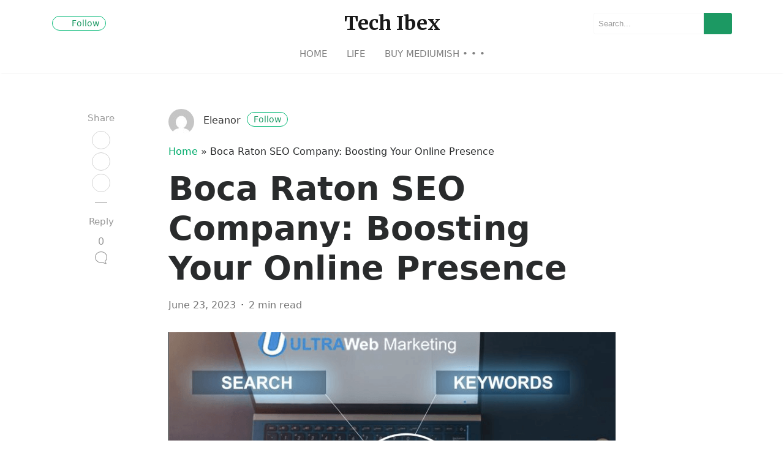

--- FILE ---
content_type: text/html; charset=UTF-8
request_url: https://techibex.com/boca-raton-seo-company-boosting-your-online-presence/
body_size: 18844
content:
<!DOCTYPE html>
<html lang="en-US">
<head>
    <meta charset="UTF-8">
    <meta name="viewport" content="width=device-width, initial-scale=1">
    <link rel="pingback" href="https://techibex.com/xmlrpc.php">

    <meta name='robots' content='index, follow, max-image-preview:large, max-snippet:-1, max-video-preview:-1' />

	<!-- This site is optimized with the Yoast SEO plugin v26.5 - https://yoast.com/wordpress/plugins/seo/ -->
	<title>Boca Raton SEO Company: Boosting Your Online Presence</title>
	<meta name="description" content="the benefits of hiring a Boca Raton SEO company and how they can help you optimize your website for search engines." />
	<link rel="canonical" href="https://techibex.com/boca-raton-seo-company-boosting-your-online-presence/" />
	<meta property="og:locale" content="en_US" />
	<meta property="og:type" content="article" />
	<meta property="og:title" content="Boca Raton SEO Company: Boosting Your Online Presence" />
	<meta property="og:description" content="the benefits of hiring a Boca Raton SEO company and how they can help you optimize your website for search engines." />
	<meta property="og:url" content="https://techibex.com/boca-raton-seo-company-boosting-your-online-presence/" />
	<meta property="og:site_name" content="Tech Ibex" />
	<meta property="article:published_time" content="2023-06-23T21:11:37+00:00" />
	<meta property="article:modified_time" content="2023-06-23T21:11:38+00:00" />
	<meta property="og:image" content="https://techibex.com/wp-content/uploads/2023/06/boca-raton-seo-company-1.png" />
	<meta property="og:image:width" content="770" />
	<meta property="og:image:height" content="398" />
	<meta property="og:image:type" content="image/png" />
	<meta name="author" content="Eleanor" />
	<meta name="twitter:card" content="summary_large_image" />
	<meta name="twitter:label1" content="Written by" />
	<meta name="twitter:data1" content="Eleanor" />
	<meta name="twitter:label2" content="Est. reading time" />
	<meta name="twitter:data2" content="4 minutes" />
	<script type="application/ld+json" class="yoast-schema-graph">{"@context":"https://schema.org","@graph":[{"@type":"WebPage","@id":"https://techibex.com/boca-raton-seo-company-boosting-your-online-presence/","url":"https://techibex.com/boca-raton-seo-company-boosting-your-online-presence/","name":"Boca Raton SEO Company: Boosting Your Online Presence","isPartOf":{"@id":"https://techibex.com/#website"},"primaryImageOfPage":{"@id":"https://techibex.com/boca-raton-seo-company-boosting-your-online-presence/#primaryimage"},"image":{"@id":"https://techibex.com/boca-raton-seo-company-boosting-your-online-presence/#primaryimage"},"thumbnailUrl":"https://techibex.com/wp-content/uploads/2023/06/boca-raton-seo-company-1.png","datePublished":"2023-06-23T21:11:37+00:00","dateModified":"2023-06-23T21:11:38+00:00","author":{"@id":"https://techibex.com/#/schema/person/cc7b6176f7b3fd0588e2e326b756b85d"},"description":"the benefits of hiring a Boca Raton SEO company and how they can help you optimize your website for search engines.","breadcrumb":{"@id":"https://techibex.com/boca-raton-seo-company-boosting-your-online-presence/#breadcrumb"},"inLanguage":"en-US","potentialAction":[{"@type":"ReadAction","target":["https://techibex.com/boca-raton-seo-company-boosting-your-online-presence/"]}]},{"@type":"ImageObject","inLanguage":"en-US","@id":"https://techibex.com/boca-raton-seo-company-boosting-your-online-presence/#primaryimage","url":"https://techibex.com/wp-content/uploads/2023/06/boca-raton-seo-company-1.png","contentUrl":"https://techibex.com/wp-content/uploads/2023/06/boca-raton-seo-company-1.png","width":770,"height":398,"caption":"boca raton seo company"},{"@type":"BreadcrumbList","@id":"https://techibex.com/boca-raton-seo-company-boosting-your-online-presence/#breadcrumb","itemListElement":[{"@type":"ListItem","position":1,"name":"Home","item":"https://techibex.com/"},{"@type":"ListItem","position":2,"name":"Boca Raton SEO Company: Boosting Your Online Presence"}]},{"@type":"WebSite","@id":"https://techibex.com/#website","url":"https://techibex.com/","name":"Tech Ibex","description":"","potentialAction":[{"@type":"SearchAction","target":{"@type":"EntryPoint","urlTemplate":"https://techibex.com/?s={search_term_string}"},"query-input":{"@type":"PropertyValueSpecification","valueRequired":true,"valueName":"search_term_string"}}],"inLanguage":"en-US"},{"@type":"Person","@id":"https://techibex.com/#/schema/person/cc7b6176f7b3fd0588e2e326b756b85d","name":"Eleanor","image":{"@type":"ImageObject","inLanguage":"en-US","@id":"https://techibex.com/#/schema/person/image/","url":"https://secure.gravatar.com/avatar/d90800e7e13459dc5357ace54658a0a380b5ac8ccd50ef57840b0681db22ce61?s=96&d=mm&r=g","contentUrl":"https://secure.gravatar.com/avatar/d90800e7e13459dc5357ace54658a0a380b5ac8ccd50ef57840b0681db22ce61?s=96&d=mm&r=g","caption":"Eleanor"},"url":"https://techibex.com/author/eleanor/"}]}</script>
	<!-- / Yoast SEO plugin. -->


<link rel='dns-prefetch' href='//fonts.googleapis.com' />
<link rel='dns-prefetch' href='//cdn.jsdelivr.net' />
<link href='https://fonts.googleapis.com' rel='preconnect' />
<link href='https://fonts.gstatic.com' crossorigin='anonymous' rel='preconnect' />
<link href='https://cdn.jsdelivr.net' crossorigin='anonymous' rel='preconnect' />
<link rel="alternate" type="application/rss+xml" title="Tech Ibex &raquo; Feed" href="https://techibex.com/feed/" />
<link rel="alternate" type="application/rss+xml" title="Tech Ibex &raquo; Comments Feed" href="https://techibex.com/comments/feed/" />
<link rel="alternate" type="application/rss+xml" title="Tech Ibex &raquo; Boca Raton SEO Company: Boosting Your Online Presence Comments Feed" href="https://techibex.com/boca-raton-seo-company-boosting-your-online-presence/feed/" />
<link rel="alternate" title="oEmbed (JSON)" type="application/json+oembed" href="https://techibex.com/wp-json/oembed/1.0/embed?url=https%3A%2F%2Ftechibex.com%2Fboca-raton-seo-company-boosting-your-online-presence%2F" />
<link rel="alternate" title="oEmbed (XML)" type="text/xml+oembed" href="https://techibex.com/wp-json/oembed/1.0/embed?url=https%3A%2F%2Ftechibex.com%2Fboca-raton-seo-company-boosting-your-online-presence%2F&#038;format=xml" />
<style id='wp-img-auto-sizes-contain-inline-css' type='text/css'>
img:is([sizes=auto i],[sizes^="auto," i]){contain-intrinsic-size:3000px 1500px}
/*# sourceURL=wp-img-auto-sizes-contain-inline-css */
</style>

<link rel="preload" as="style" href="https://fonts.googleapis.com/css2?family=PT+Sans:ital,wght@0,400;0,700;1,400;1,700&#038;family=Inter+Tight:ital,wght@0,400;0,700;1,400;1,700&#038;family=DM+Serif+Text:ital,wght@0,400;0,700;1,400;1,700&#038;family=Inter:ital,wght@0,400;0,700;1,400;1,700&#038;family=Merriweather:ital,wght@0,400;0,700;1,400;1,700&#038;display=swap&#038;subset=latin" media="all" crossorigin="anonymous" onload="this.onload=null;this.rel='stylesheet';"><noscript><link rel="stylesheet" href="https://fonts.googleapis.com/css2?family=PT+Sans:ital,wght@0,400;0,700;1,400;1,700&#038;family=Inter+Tight:ital,wght@0,400;0,700;1,400;1,700&#038;family=DM+Serif+Text:ital,wght@0,400;0,700;1,400;1,700&#038;family=Inter:ital,wght@0,400;0,700;1,400;1,700&#038;family=Merriweather:ital,wght@0,400;0,700;1,400;1,700&#038;display=swap&#038;subset=latin" media="all" crossorigin="anonymous"></noscript><style id='wp-emoji-styles-inline-css' type='text/css'>

	img.wp-smiley, img.emoji {
		display: inline !important;
		border: none !important;
		box-shadow: none !important;
		height: 1em !important;
		width: 1em !important;
		margin: 0 0.07em !important;
		vertical-align: -0.1em !important;
		background: none !important;
		padding: 0 !important;
	}
/*# sourceURL=wp-emoji-styles-inline-css */
</style>
<link rel='stylesheet' id='wp-block-library-css' href='https://techibex.com/wp-includes/css/dist/block-library/style.min.css?ver=6.9' type='text/css' media='all' />
<style id='wp-block-heading-inline-css' type='text/css'>
h1:where(.wp-block-heading).has-background,h2:where(.wp-block-heading).has-background,h3:where(.wp-block-heading).has-background,h4:where(.wp-block-heading).has-background,h5:where(.wp-block-heading).has-background,h6:where(.wp-block-heading).has-background{padding:1.25em 2.375em}h1.has-text-align-left[style*=writing-mode]:where([style*=vertical-lr]),h1.has-text-align-right[style*=writing-mode]:where([style*=vertical-rl]),h2.has-text-align-left[style*=writing-mode]:where([style*=vertical-lr]),h2.has-text-align-right[style*=writing-mode]:where([style*=vertical-rl]),h3.has-text-align-left[style*=writing-mode]:where([style*=vertical-lr]),h3.has-text-align-right[style*=writing-mode]:where([style*=vertical-rl]),h4.has-text-align-left[style*=writing-mode]:where([style*=vertical-lr]),h4.has-text-align-right[style*=writing-mode]:where([style*=vertical-rl]),h5.has-text-align-left[style*=writing-mode]:where([style*=vertical-lr]),h5.has-text-align-right[style*=writing-mode]:where([style*=vertical-rl]),h6.has-text-align-left[style*=writing-mode]:where([style*=vertical-lr]),h6.has-text-align-right[style*=writing-mode]:where([style*=vertical-rl]){rotate:180deg}
/*# sourceURL=https://techibex.com/wp-includes/blocks/heading/style.min.css */
</style>
<style id='wp-block-list-inline-css' type='text/css'>
ol,ul{box-sizing:border-box}:root :where(.wp-block-list.has-background){padding:1.25em 2.375em}
/*# sourceURL=https://techibex.com/wp-includes/blocks/list/style.min.css */
</style>
<style id='wp-block-paragraph-inline-css' type='text/css'>
.is-small-text{font-size:.875em}.is-regular-text{font-size:1em}.is-large-text{font-size:2.25em}.is-larger-text{font-size:3em}.has-drop-cap:not(:focus):first-letter{float:left;font-size:8.4em;font-style:normal;font-weight:100;line-height:.68;margin:.05em .1em 0 0;text-transform:uppercase}body.rtl .has-drop-cap:not(:focus):first-letter{float:none;margin-left:.1em}p.has-drop-cap.has-background{overflow:hidden}:root :where(p.has-background){padding:1.25em 2.375em}:where(p.has-text-color:not(.has-link-color)) a{color:inherit}p.has-text-align-left[style*="writing-mode:vertical-lr"],p.has-text-align-right[style*="writing-mode:vertical-rl"]{rotate:180deg}
/*# sourceURL=https://techibex.com/wp-includes/blocks/paragraph/style.min.css */
</style>
<style id='global-styles-inline-css' type='text/css'>
:root{--wp--preset--aspect-ratio--square: 1;--wp--preset--aspect-ratio--4-3: 4/3;--wp--preset--aspect-ratio--3-4: 3/4;--wp--preset--aspect-ratio--3-2: 3/2;--wp--preset--aspect-ratio--2-3: 2/3;--wp--preset--aspect-ratio--16-9: 16/9;--wp--preset--aspect-ratio--9-16: 9/16;--wp--preset--color--black: #000000;--wp--preset--color--cyan-bluish-gray: #abb8c3;--wp--preset--color--white: #ffffff;--wp--preset--color--pale-pink: #f78da7;--wp--preset--color--vivid-red: #cf2e2e;--wp--preset--color--luminous-vivid-orange: #ff6900;--wp--preset--color--luminous-vivid-amber: #fcb900;--wp--preset--color--light-green-cyan: #7bdcb5;--wp--preset--color--vivid-green-cyan: #00d084;--wp--preset--color--pale-cyan-blue: #8ed1fc;--wp--preset--color--vivid-cyan-blue: #0693e3;--wp--preset--color--vivid-purple: #9b51e0;--wp--preset--gradient--vivid-cyan-blue-to-vivid-purple: linear-gradient(135deg,rgb(6,147,227) 0%,rgb(155,81,224) 100%);--wp--preset--gradient--light-green-cyan-to-vivid-green-cyan: linear-gradient(135deg,rgb(122,220,180) 0%,rgb(0,208,130) 100%);--wp--preset--gradient--luminous-vivid-amber-to-luminous-vivid-orange: linear-gradient(135deg,rgb(252,185,0) 0%,rgb(255,105,0) 100%);--wp--preset--gradient--luminous-vivid-orange-to-vivid-red: linear-gradient(135deg,rgb(255,105,0) 0%,rgb(207,46,46) 100%);--wp--preset--gradient--very-light-gray-to-cyan-bluish-gray: linear-gradient(135deg,rgb(238,238,238) 0%,rgb(169,184,195) 100%);--wp--preset--gradient--cool-to-warm-spectrum: linear-gradient(135deg,rgb(74,234,220) 0%,rgb(151,120,209) 20%,rgb(207,42,186) 40%,rgb(238,44,130) 60%,rgb(251,105,98) 80%,rgb(254,248,76) 100%);--wp--preset--gradient--blush-light-purple: linear-gradient(135deg,rgb(255,206,236) 0%,rgb(152,150,240) 100%);--wp--preset--gradient--blush-bordeaux: linear-gradient(135deg,rgb(254,205,165) 0%,rgb(254,45,45) 50%,rgb(107,0,62) 100%);--wp--preset--gradient--luminous-dusk: linear-gradient(135deg,rgb(255,203,112) 0%,rgb(199,81,192) 50%,rgb(65,88,208) 100%);--wp--preset--gradient--pale-ocean: linear-gradient(135deg,rgb(255,245,203) 0%,rgb(182,227,212) 50%,rgb(51,167,181) 100%);--wp--preset--gradient--electric-grass: linear-gradient(135deg,rgb(202,248,128) 0%,rgb(113,206,126) 100%);--wp--preset--gradient--midnight: linear-gradient(135deg,rgb(2,3,129) 0%,rgb(40,116,252) 100%);--wp--preset--font-size--small: 13px;--wp--preset--font-size--medium: 20px;--wp--preset--font-size--large: 36px;--wp--preset--font-size--x-large: 42px;--wp--preset--spacing--20: 0.44rem;--wp--preset--spacing--30: 0.67rem;--wp--preset--spacing--40: 1rem;--wp--preset--spacing--50: 1.5rem;--wp--preset--spacing--60: 2.25rem;--wp--preset--spacing--70: 3.38rem;--wp--preset--spacing--80: 5.06rem;--wp--preset--shadow--natural: 6px 6px 9px rgba(0, 0, 0, 0.2);--wp--preset--shadow--deep: 12px 12px 50px rgba(0, 0, 0, 0.4);--wp--preset--shadow--sharp: 6px 6px 0px rgba(0, 0, 0, 0.2);--wp--preset--shadow--outlined: 6px 6px 0px -3px rgb(255, 255, 255), 6px 6px rgb(0, 0, 0);--wp--preset--shadow--crisp: 6px 6px 0px rgb(0, 0, 0);}:where(.is-layout-flex){gap: 0.5em;}:where(.is-layout-grid){gap: 0.5em;}body .is-layout-flex{display: flex;}.is-layout-flex{flex-wrap: wrap;align-items: center;}.is-layout-flex > :is(*, div){margin: 0;}body .is-layout-grid{display: grid;}.is-layout-grid > :is(*, div){margin: 0;}:where(.wp-block-columns.is-layout-flex){gap: 2em;}:where(.wp-block-columns.is-layout-grid){gap: 2em;}:where(.wp-block-post-template.is-layout-flex){gap: 1.25em;}:where(.wp-block-post-template.is-layout-grid){gap: 1.25em;}.has-black-color{color: var(--wp--preset--color--black) !important;}.has-cyan-bluish-gray-color{color: var(--wp--preset--color--cyan-bluish-gray) !important;}.has-white-color{color: var(--wp--preset--color--white) !important;}.has-pale-pink-color{color: var(--wp--preset--color--pale-pink) !important;}.has-vivid-red-color{color: var(--wp--preset--color--vivid-red) !important;}.has-luminous-vivid-orange-color{color: var(--wp--preset--color--luminous-vivid-orange) !important;}.has-luminous-vivid-amber-color{color: var(--wp--preset--color--luminous-vivid-amber) !important;}.has-light-green-cyan-color{color: var(--wp--preset--color--light-green-cyan) !important;}.has-vivid-green-cyan-color{color: var(--wp--preset--color--vivid-green-cyan) !important;}.has-pale-cyan-blue-color{color: var(--wp--preset--color--pale-cyan-blue) !important;}.has-vivid-cyan-blue-color{color: var(--wp--preset--color--vivid-cyan-blue) !important;}.has-vivid-purple-color{color: var(--wp--preset--color--vivid-purple) !important;}.has-black-background-color{background-color: var(--wp--preset--color--black) !important;}.has-cyan-bluish-gray-background-color{background-color: var(--wp--preset--color--cyan-bluish-gray) !important;}.has-white-background-color{background-color: var(--wp--preset--color--white) !important;}.has-pale-pink-background-color{background-color: var(--wp--preset--color--pale-pink) !important;}.has-vivid-red-background-color{background-color: var(--wp--preset--color--vivid-red) !important;}.has-luminous-vivid-orange-background-color{background-color: var(--wp--preset--color--luminous-vivid-orange) !important;}.has-luminous-vivid-amber-background-color{background-color: var(--wp--preset--color--luminous-vivid-amber) !important;}.has-light-green-cyan-background-color{background-color: var(--wp--preset--color--light-green-cyan) !important;}.has-vivid-green-cyan-background-color{background-color: var(--wp--preset--color--vivid-green-cyan) !important;}.has-pale-cyan-blue-background-color{background-color: var(--wp--preset--color--pale-cyan-blue) !important;}.has-vivid-cyan-blue-background-color{background-color: var(--wp--preset--color--vivid-cyan-blue) !important;}.has-vivid-purple-background-color{background-color: var(--wp--preset--color--vivid-purple) !important;}.has-black-border-color{border-color: var(--wp--preset--color--black) !important;}.has-cyan-bluish-gray-border-color{border-color: var(--wp--preset--color--cyan-bluish-gray) !important;}.has-white-border-color{border-color: var(--wp--preset--color--white) !important;}.has-pale-pink-border-color{border-color: var(--wp--preset--color--pale-pink) !important;}.has-vivid-red-border-color{border-color: var(--wp--preset--color--vivid-red) !important;}.has-luminous-vivid-orange-border-color{border-color: var(--wp--preset--color--luminous-vivid-orange) !important;}.has-luminous-vivid-amber-border-color{border-color: var(--wp--preset--color--luminous-vivid-amber) !important;}.has-light-green-cyan-border-color{border-color: var(--wp--preset--color--light-green-cyan) !important;}.has-vivid-green-cyan-border-color{border-color: var(--wp--preset--color--vivid-green-cyan) !important;}.has-pale-cyan-blue-border-color{border-color: var(--wp--preset--color--pale-cyan-blue) !important;}.has-vivid-cyan-blue-border-color{border-color: var(--wp--preset--color--vivid-cyan-blue) !important;}.has-vivid-purple-border-color{border-color: var(--wp--preset--color--vivid-purple) !important;}.has-vivid-cyan-blue-to-vivid-purple-gradient-background{background: var(--wp--preset--gradient--vivid-cyan-blue-to-vivid-purple) !important;}.has-light-green-cyan-to-vivid-green-cyan-gradient-background{background: var(--wp--preset--gradient--light-green-cyan-to-vivid-green-cyan) !important;}.has-luminous-vivid-amber-to-luminous-vivid-orange-gradient-background{background: var(--wp--preset--gradient--luminous-vivid-amber-to-luminous-vivid-orange) !important;}.has-luminous-vivid-orange-to-vivid-red-gradient-background{background: var(--wp--preset--gradient--luminous-vivid-orange-to-vivid-red) !important;}.has-very-light-gray-to-cyan-bluish-gray-gradient-background{background: var(--wp--preset--gradient--very-light-gray-to-cyan-bluish-gray) !important;}.has-cool-to-warm-spectrum-gradient-background{background: var(--wp--preset--gradient--cool-to-warm-spectrum) !important;}.has-blush-light-purple-gradient-background{background: var(--wp--preset--gradient--blush-light-purple) !important;}.has-blush-bordeaux-gradient-background{background: var(--wp--preset--gradient--blush-bordeaux) !important;}.has-luminous-dusk-gradient-background{background: var(--wp--preset--gradient--luminous-dusk) !important;}.has-pale-ocean-gradient-background{background: var(--wp--preset--gradient--pale-ocean) !important;}.has-electric-grass-gradient-background{background: var(--wp--preset--gradient--electric-grass) !important;}.has-midnight-gradient-background{background: var(--wp--preset--gradient--midnight) !important;}.has-small-font-size{font-size: var(--wp--preset--font-size--small) !important;}.has-medium-font-size{font-size: var(--wp--preset--font-size--medium) !important;}.has-large-font-size{font-size: var(--wp--preset--font-size--large) !important;}.has-x-large-font-size{font-size: var(--wp--preset--font-size--x-large) !important;}
/*# sourceURL=global-styles-inline-css */
</style>

<style id='classic-theme-styles-inline-css' type='text/css'>
/*! This file is auto-generated */
.wp-block-button__link{color:#fff;background-color:#32373c;border-radius:9999px;box-shadow:none;text-decoration:none;padding:calc(.667em + 2px) calc(1.333em + 2px);font-size:1.125em}.wp-block-file__button{background:#32373c;color:#fff;text-decoration:none}
/*# sourceURL=/wp-includes/css/classic-themes.min.css */
</style>
<link rel='stylesheet' id='bootstrap4-css' href='https://techibex.com/wp-content/themes/mediumish/assets/css/bootstrap.min.css' type='text/css' media='all' />
<link rel="preload" as="style" href="https://cdn.jsdelivr.net/npm/@fortawesome/fontawesome-free@7.1.0/css/all.min.css?ver=7.1.0" media="all" integrity="sha384-YgSbYtJcfPnMV/aJ0UdQk84ctht/ckX0MrfQwxOhw43RMBw2WSaDSMVh4gQwLdE4" crossorigin="anonymous" onload="this.onload=null;this.rel='stylesheet';"><noscript><link rel="stylesheet" href="https://cdn.jsdelivr.net/npm/@fortawesome/fontawesome-free@7.1.0/css/all.min.css?ver=7.1.0" media="all" integrity="sha384-YgSbYtJcfPnMV/aJ0UdQk84ctht/ckX0MrfQwxOhw43RMBw2WSaDSMVh4gQwLdE4" crossorigin="anonymous"></noscript><link rel='stylesheet' id='mediumish-style-css' href='https://techibex.com/wp-content/themes/mediumish/style.css?ver=1.0.71' type='text/css' media='all' />
<script type="text/javascript" src="https://techibex.com/wp-includes/js/jquery/jquery.min.js?ver=3.7.1" id="jquery-core-js"></script>
<script type="text/javascript" src="https://techibex.com/wp-includes/js/jquery/jquery-migrate.min.js?ver=3.4.1" id="jquery-migrate-js"></script>
<link rel="https://api.w.org/" href="https://techibex.com/wp-json/" /><link rel="alternate" title="JSON" type="application/json" href="https://techibex.com/wp-json/wp/v2/posts/713" /><link rel="EditURI" type="application/rsd+xml" title="RSD" href="https://techibex.com/xmlrpc.php?rsd" />
<meta name="generator" content="WordPress 6.9" />
<link rel='shortlink' href='https://techibex.com/?p=713' />
</head>

<body class="wp-singular post-template-default single single-post postid-713 single-format-standard wp-embed-responsive wp-theme-mediumish">

    
        <style>
        .prevnextlinks {
            display: none;
        }

            </style>


    <header class="navbar-light bg-white fixed-top mediumnavigation">

        <div class="container">

            <!-- Begin Logo -->
            <div class="row justify-content-center align-items-center brandrow">

                <div class="col-lg-4 col-md-4 col-xs-12 hidden-xs-down customarea">

                                            <a class="btn follow" href="https://x.com/" target="_blank"><i class="fab fa-x-twitter"></i> Follow</a>
                    

                                                <a target="_blank" href="https://www.youtube.com/"> <i class="fab fa-youtube social"></i></a>
                                                <a target="_blank" href="https://facebook.com/"> <i class="fab fa-facebook social"></i></a>
                                                <a target="_blank" href="https://instagram.com"> <i class="fab fa-instagram social"></i></a>
                    
                </div>

                <div class="col-lg-4 col-md-4  col-xs-12 text-center logoarea">
                                            <a class="navbar-brand" href="https://techibex.com/">Tech Ibex</a>
                                    </div>

                <div class="col-lg-4 col-md-4 mr-auto col-xs-12 text-right searcharea">
                                            
<form role="search" method="get" class="search-form" action="https://techibex.com/">
<input type="hidden" name="post_type" value="post">
<input type="search" class="search-field"
placeholder="Search..."
value="" name="s"
title="Search for:" />
<button type="submit" class="search-submit">
<i class="fa fa-search"></i>
</button>
</form>                                    </div>

            </div>
            <!-- End Logo -->

            <div class="navarea">

                <nav class="navbar navbar-toggleable-sm">
                    <button class="navbar-toggler collapsed navbar-toggler-right" type="button" data-toggle="collapse" data-target="#bs4navbar" aria-controls="bs4navbar" aria-expanded="false" aria-label="Toggle navigation">
                    <span class="navbar-toggler-icon"></span>
                    <span class="navbar-close-icon">X</span>
                    </button>
                    <div id="bs4navbar" class="collapse navbar-collapse"><ul id="menu-top-menu" class="navbar-nav col-md-12 justify-content-center"><li id="menu-item-2506" class="menu-item menu-item-type-custom menu-item-object-custom menu-item-2506 nav-item"><a href="https://demo.wowthemes.net/mediumish/" class="nav-link">Home</a><li id="menu-item-2499" class="menu-item menu-item-type-taxonomy menu-item-object-category menu-item-2499 nav-item"><a href="https://techibex.com/life/" class="nav-link">life</a><li id="menu-item-2507" class="d-none d-xl-inline-block menu-item menu-item-type-custom menu-item-object-custom menu-item-2507 nav-item"><a target="_blank" href="https://wowthemes.net/themes/mediumish-wordpress/" class="nav-link">Buy Mediumish  •  •  •</a></ul></div>                </nav>

            </div>

        </div>

    </header>


    <!-- Begin site-content -->
    <div class="site-content">

<div class="container">
    <div class="row">
        <div class=" col-md-2">
            <div class="share">

                <div class="sidebarapplause">
                                    </div>

                                    <p class="sharecolour">
                        Share                    </p>
                    <ul class="shareitnow"><li>
        <a target="_blank" href="https://twitter.com/intent/tweet?text=Boca%20Raton%20SEO%20Company:%20Boosting%20Your%20Online%20Presence&amp;url=https%3A%2F%2Ftechibex.com%2Fboca-raton-seo-company-boosting-your-online-presence%2F">
        <i class="fab fa-twitter"></i>
        </a></li><li>
        <a target="_blank" href="https://www.facebook.com/sharer/sharer.php?u=https%3A%2F%2Ftechibex.com%2Fboca-raton-seo-company-boosting-your-online-presence%2F">
        <i class="fab fa-facebook"></i>
        </a></li><li>
        <a target="_blank" href="https://www.linkedin.com/shareArticle?mini=true&url=https%3A%2F%2Ftechibex.com%2Fboca-raton-seo-company-boosting-your-online-presence%2F&amp;title=Boca%20Raton%20SEO%20Company:%20Boosting%20Your%20Online%20Presence">
        <i class="fab fa-linkedin"></i>
        </a></li></ul>                

                                    <div class="sep"></div>
                    <div class="hidden-xs-down">

                        <p>
                            Reply                        </p>
                        <ul>
                            <li>
                                <a class="smoothscroll" href="#comments">0<br />
                                    <svg class="svgIcon-use" width="29" height="29" viewBox="0 0 29 29">
                                        <path d="M21.27 20.058c1.89-1.826 2.754-4.17 2.754-6.674C24.024 8.21 19.67 4 14.1 4 8.53 4 4 8.21 4 13.384c0 5.175 4.53 9.385 10.1 9.385 1.007 0 2-.14 2.95-.41.285.25.592.49.918.7 1.306.87 2.716 1.31 4.19 1.31.276-.01.494-.14.6-.36a.625.625 0 0 0-.052-.65c-.61-.84-1.042-1.71-1.282-2.58a5.417 5.417 0 0 1-.154-.75zm-3.85 1.324l-.083-.28-.388.12a9.72 9.72 0 0 1-2.85.424c-4.96 0-8.99-3.706-8.99-8.262 0-4.556 4.03-8.263 8.99-8.263 4.95 0 8.77 3.71 8.77 8.27 0 2.25-.75 4.35-2.5 5.92l-.24.21v.32c0 .07 0 .19.02.37.03.29.1.6.19.92.19.7.49 1.4.89 2.08-.93-.14-1.83-.49-2.67-1.06-.34-.22-.88-.48-1.16-.74z"></path>
                                    </svg>
                                </a>
                            </li>
                        </ul>
                    </div>
                            </div>
        </div>

                                    <div class="col-md-8 flex-first flex-md-unordered position-relative post-713 post type-post status-publish format-standard has-post-thumbnail hentry category-seo" id="post-713">
                    <div class="mainheading">

                                                    <!-- Begin Author box -->
                            <div class="post-top-meta hidden-md-down">
                                <div>
                                    <a href="https://techibex.com/author/eleanor/">
                                        <img alt='' src='https://secure.gravatar.com/avatar/d90800e7e13459dc5357ace54658a0a380b5ac8ccd50ef57840b0681db22ce61?s=42&#038;d=mm&#038;r=g' srcset='https://secure.gravatar.com/avatar/d90800e7e13459dc5357ace54658a0a380b5ac8ccd50ef57840b0681db22ce61?s=84&#038;d=mm&#038;r=g 2x' class='avatar avatar-42 photo imgavt' height='42' width='42' decoding='async'/>                                    </a>
                                </div>
                                <div class="col-md-10 col-xs-12">
                                    <a class="text-capitalize link-dark" href="https://techibex.com/author/eleanor/">
                                        Eleanor <span class="btn follow">Follow</span></a>
                                    <span class="author-description d-block"></span>
                                </div>
                            </div>
                        
                        
                        <p id="breadcrumbs"><span><span><a href="https://techibex.com/">Home</a></span> » <span class="breadcrumb_last" aria-current="page">Boca Raton SEO Company: Boosting Your Online Presence</span></span></p>
                        
                        <h1 class="posttitle">Boca Raton SEO Company: Boosting Your Online Presence</h1>
                        <p>
                                                            <span class="post-date"><time class="post-date">
                                        June 23, 2023                                    </time></span>
                            
                                                            <span class="dot"></span>
                                <span class="readingtime">2 min read</span>
                                                    </p>
                    </div>

                    <img width="770" height="398" src="https://techibex.com/wp-content/uploads/2023/06/boca-raton-seo-company-1.png" class="featured-image img-fluid wp-post-image" alt="boca raton seo company" decoding="async" fetchpriority="high" srcset="https://techibex.com/wp-content/uploads/2023/06/boca-raton-seo-company-1.png 770w, https://techibex.com/wp-content/uploads/2023/06/boca-raton-seo-company-1-300x155.png 300w, https://techibex.com/wp-content/uploads/2023/06/boca-raton-seo-company-1-768x397.png 768w, https://techibex.com/wp-content/uploads/2023/06/boca-raton-seo-company-1-696x360.png 696w" sizes="(max-width: 770px) 100vw, 770px" />                    <article class="article-post">
                                                
<p>Are you a business owner in Boca Raton, Florida, looking to expand your online presence and drive more traffic to your website? If so, you&#8217;re in the right place. In this article, we will explore the benefits of hiring a Boca Raton SEO company and how they can help you optimize your website for search engines. From increasing your visibility to attracting more potential customers, a professional SEO service can take your online business to new heights.</p>



<h2 class="wp-block-heading"><strong>2. Understanding Search Engine Optimization (SEO)</strong></h2>



<p>SEO involves various techniques and strategies that aim to improve your website&#8217;s visibility in search engine rankings. It encompasses both on-page and off-page optimization, ensuring that search engines can easily crawl and index your website while also considering factors such as keyword relevance, user experience, and backlinks.</p>



<h2 class="wp-block-heading"><strong>3. Why Hire a Boca Raton SEO Company?</strong></h2>



<p>While some business owners attempt to handle SEO themselves, it can be a complex and time-consuming process. Hiring a professional Boca Raton SEO company can save you valuable time and resources while ensuring that your website receives the attention it deserves. SEO experts have the knowledge and expertise to implement effective strategies that drive organic traffic and improve your online visibility.</p>



<h2 class="wp-block-heading"><strong>4. Services Offered by Boca Raton SEO Companies</strong></h2>



<p>Boca Raton SEO companies offer a wide range of services tailored to meet your specific business needs. These services typically include:</p>



<ul class="wp-block-list">
<li>Keyword research and analysis</li>



<li>On-page optimization</li>



<li>Off-page optimization</li>



<li>Local SEO</li>



<li>Tracking and analytics</li>



<li>Mobile optimization</li>



<li>Content marketing</li>
</ul>



<h2 class="wp-block-heading"><strong>5. Keyword Research: The Foundation of SEO</strong></h2>



<p>By identifying the most relevant and high-value keywords in your industry, Boca Raton SEO companies can optimize your website&#8217;s content to align with the search terms your potential customers are using. This helps improve your website&#8217;s visibility and drives targeted traffic to your business.</p>



<div style="clear:both; margin-top:0em; margin-bottom:1em;"><a href="https://techibex.com/learn-all-about-best-host-for-wordpress/" target="_blank" rel="dofollow" class="uac769bd914bd80cd9708e37350d3da76"><!-- INLINE RELATED POSTS 1/3 //--><style> .uac769bd914bd80cd9708e37350d3da76 { padding:0px; margin: 0; padding-top:1em!important; padding-bottom:1em!important; width:100%; display: block; font-weight:bold; background-color:#eaeaea; border:0!important; border-left:4px solid #34495E!important; text-decoration:none; } .uac769bd914bd80cd9708e37350d3da76:active, .uac769bd914bd80cd9708e37350d3da76:hover { opacity: 1; transition: opacity 250ms; webkit-transition: opacity 250ms; text-decoration:none; } .uac769bd914bd80cd9708e37350d3da76 { transition: background-color 250ms; webkit-transition: background-color 250ms; opacity: 1; transition: opacity 250ms; webkit-transition: opacity 250ms; } .uac769bd914bd80cd9708e37350d3da76 .ctaText { font-weight:bold; color:#464646; text-decoration:none; font-size: 16px; } .uac769bd914bd80cd9708e37350d3da76 .postTitle { color:#000000; text-decoration: underline!important; font-size: 16px; } .uac769bd914bd80cd9708e37350d3da76:hover .postTitle { text-decoration: underline!important; } </style><div style="padding-left:1em; padding-right:1em;"><span class="ctaText">READ ALSO</span>&nbsp; <span class="postTitle">Learn All About Best Host for WordPress</span></div></a></div><h2 class="wp-block-heading"><strong>6. On-Page Optimization: Enhancing Your Website&#8217;s Performance</strong></h2>



<p>This includes optimizing title tags, meta descriptions, headings, URL structures, and internal linking. By implementing on-page optimization techniques, Boca Raton SEO companies ensure that your website is well-structured, user-friendly, and easily accessible to search engines.</p>



<h2 class="wp-block-heading"><strong>7. Off-Page Optimization: Building Quality Backlinks</strong></h2>



<p>Off-page optimization focuses on building high-quality backlinks from reputable websites to improve your website&#8217;s authority and credibility. Boca Raton SEO companies employ various strategies such as guest blogging, social bookmarking, and influencer outreach to attract valuable backlinks.&nbsp;</p>



<h2 class="wp-block-heading"><strong>8. Local SEO: Targeting Customers in Boca Raton</strong></h2>



<p>For businesses operating in Boca Raton, local SEO is vital. Local SEO strategies help your business appear in local search results when potential customers search for products or services in the area. Boca Raton SEO companies can optimize your website for local keywords, create and manage your Google My Business profile, and implement other local SEO techniques to help you attract customers from your target location.</p>



<h2 class="wp-block-heading"><strong>9. Tracking and Analytics: Measuring Your Success</strong></h2>



<p>To gauge the effectiveness of your SEO efforts, it&#8217;s crucial to track and analyze relevant metrics. Boca Raton SEO companies use various tools to monitor your website&#8217;s performance, including traffic volume, keyword rankings, bounce rates, and conversion rate</p>



<h2 class="wp-block-heading"><strong>10. Mobile Optimization: Reaching Customers on the Go</strong></h2>



<p>With the increasing use of smartphones and mobile devices, optimizing your website for mobile users is essential. Boca Raton SEO companies ensure that your website is fully responsive and mobile-friendly, offering a seamless browsing experience for visitors accessing your site from their smartphones or tablets.</p>



<div style="clear:both; margin-top:0em; margin-bottom:1em;"><a href="https://techibex.com/website-hosting-cheapest-unveiling-the-best-budget-friendly-options/" target="_blank" rel="dofollow" class="ubdf16618e47e439b2af6e63a6b2c3223"><!-- INLINE RELATED POSTS 2/3 //--><style> .ubdf16618e47e439b2af6e63a6b2c3223 { padding:0px; margin: 0; padding-top:1em!important; padding-bottom:1em!important; width:100%; display: block; font-weight:bold; background-color:#eaeaea; border:0!important; border-left:4px solid #34495E!important; text-decoration:none; } .ubdf16618e47e439b2af6e63a6b2c3223:active, .ubdf16618e47e439b2af6e63a6b2c3223:hover { opacity: 1; transition: opacity 250ms; webkit-transition: opacity 250ms; text-decoration:none; } .ubdf16618e47e439b2af6e63a6b2c3223 { transition: background-color 250ms; webkit-transition: background-color 250ms; opacity: 1; transition: opacity 250ms; webkit-transition: opacity 250ms; } .ubdf16618e47e439b2af6e63a6b2c3223 .ctaText { font-weight:bold; color:#464646; text-decoration:none; font-size: 16px; } .ubdf16618e47e439b2af6e63a6b2c3223 .postTitle { color:#000000; text-decoration: underline!important; font-size: 16px; } .ubdf16618e47e439b2af6e63a6b2c3223:hover .postTitle { text-decoration: underline!important; } </style><div style="padding-left:1em; padding-right:1em;"><span class="ctaText">READ ALSO</span>&nbsp; <span class="postTitle">Website Hosting Cheapest: Unveiling the Best Budget-Friendly Options</span></div></a></div><h2 class="wp-block-heading"><strong>11. Content Marketing: Engaging Your Audience</strong></h2>



<p>Compelling and relevant content plays a significant role in SEO. Boca Raton SEO companies can help you develop a content marketing strategy that includes creating informative blog posts, engaging articles, and shareable infographics.&nbsp;</p>



<h2 class="wp-block-heading"><strong>12. Social Media Integration: Expanding Your Reach</strong></h2>



<p>Integrating social media into your SEO strategy can amplify your online presence. Boca Raton SEO companies can optimize your social media profiles, create shareable content, and implement social media marketing campaigns to increase brand awareness and drive more traffic to your website.</p>



<h2 class="wp-block-heading"><strong>13. SEO vs. Pay-Per-Click (PPC) Advertising: Choosing the Right Strategy</strong></h2>



<p>When it comes to online marketing, businesses often face the dilemma of choosing between SEO and pay-per-click (PPC) advertising. While PPC advertising can provide immediate results, it requires ongoing investment. On the other hand, SEO offers long-term benefits and organic growth.&nbsp;</p>



<h2 class="wp-block-heading"><strong>14. Choosing the Best Raton SEO Company</strong></h2>



<p>Selecting the right Raton SEO company is crucial for the success of your online marketing efforts. Consider factors such as experience, reputation, client testimonials, and pricing when making your decision. A reputable SEO company will work closely with you to understand your business goals and develop a customized strategy to achieve them. <a href="https://techibex.com/everything-you-need-to-know-about-seo-services-for-doctors/">Read more&#8230;</a></p>



<h2 class="wp-block-heading"><strong>15. Conclusion</strong></h2>



<p>Investing in the services of a Boca Raton SEO company can greatly benefit your business by increasing your online visibility, driving targeted traffic, and improving your search engine rankings. By implementing effective SEO strategies tailored to your specific needs, these professionals can help you stay ahead of the competition and achieve sustainable growth in the digital landscape.</p>



<div style="clear:both; margin-top:0em; margin-bottom:1em;"><a href="https://techibex.com/local-seo-services-pricing-how-much-should-you-pay-to-boost-your-online-presence/" target="_blank" rel="dofollow" class="ubb3b44a223b359b51ac3529e4968cb5d"><!-- INLINE RELATED POSTS 3/3 //--><style> .ubb3b44a223b359b51ac3529e4968cb5d { padding:0px; margin: 0; padding-top:1em!important; padding-bottom:1em!important; width:100%; display: block; font-weight:bold; background-color:#eaeaea; border:0!important; border-left:4px solid #34495E!important; text-decoration:none; } .ubb3b44a223b359b51ac3529e4968cb5d:active, .ubb3b44a223b359b51ac3529e4968cb5d:hover { opacity: 1; transition: opacity 250ms; webkit-transition: opacity 250ms; text-decoration:none; } .ubb3b44a223b359b51ac3529e4968cb5d { transition: background-color 250ms; webkit-transition: background-color 250ms; opacity: 1; transition: opacity 250ms; webkit-transition: opacity 250ms; } .ubb3b44a223b359b51ac3529e4968cb5d .ctaText { font-weight:bold; color:#464646; text-decoration:none; font-size: 16px; } .ubb3b44a223b359b51ac3529e4968cb5d .postTitle { color:#000000; text-decoration: underline!important; font-size: 16px; } .ubb3b44a223b359b51ac3529e4968cb5d:hover .postTitle { text-decoration: underline!important; } </style><div style="padding-left:1em; padding-right:1em;"><span class="ctaText">READ ALSO</span>&nbsp; <span class="postTitle">Local SEO Services Pricing: How Much Should You Pay to Boost Your Online Presence?</span></div></a></div><h2 class="wp-block-heading"><strong>FAQs</strong></h2>



<p>1. Can I do SEO myself, or should I hire a professional company? While it&#8217;s possible to learn and implement basic SEO techniques yourself, hiring a professional SEO company offers numerous benefits. SEO experts have in-depth knowledge and experience, ensuring that your SEO campaign is executed effectively and efficiently.</p>
                        <div class="clearfix mb-0"></div>
                                                <div class="clearfix mb-0"></div>
                    </article>

                                        <div class="clearfix"></div>

                                            <!-- Begin Author box -->
                        <div class="row post-top-meta hidden-lg-up">
                            <div class="col-md-2 col-xs-4">
                                <a href="https://techibex.com/author/eleanor/">
                                    <img alt='' src='https://secure.gravatar.com/avatar/d90800e7e13459dc5357ace54658a0a380b5ac8ccd50ef57840b0681db22ce61?s=72&#038;d=mm&#038;r=g' srcset='https://secure.gravatar.com/avatar/d90800e7e13459dc5357ace54658a0a380b5ac8ccd50ef57840b0681db22ce61?s=144&#038;d=mm&#038;r=g 2x' class='avatar avatar-72 photo imgavt' height='72' width='72' decoding='async'/>                                </a>
                            </div>
                            <div class="col-md-10 col-xs-8">
                                <a class="text-capitalize link-dark" href="https://techibex.com/author/eleanor/">
                                    Eleanor <span class="btn follow">Follow</span></a>
                                <span class="author-description d-block"></span>
                            </div>
                        </div>
                    
                    <div class="after-post-tags">
                                                    <ul class="post-categories">
	<li><a href="https://techibex.com/seo/" rel="category tag">SEO</a></li></ul>                                                                            <ul class="post-categories aretags">
                                                            </ul>
                                            </div>


                    <div class="row mb-5 prevnextlinks justify-content-center align-items-center">
                        <div class="col-md-6 col-xs-12 rightborder pl-0">
                            <div class="thepostlink">&laquo; <a href="https://techibex.com/free-minecraft-server-hosting-the-perfect-solution-for-gamers/" rel="prev">Free Minecraft Server Hosting: The Perfect Solution for Gamers</a></div>
                        </div>
                        <div class="col-md-6 col-xs-12 text-right pr-0">
                            <div class="thepostlink"><a href="https://techibex.com/learn-all-about-top-digital-marketing-agency-in-nyc/" rel="next">Learn All About Top Digital Marketing Agency in NYC</a> &raquo;</div>
                        </div>
                    </div>

                </div>

            
        


    </div>
</div>

<div class="hideshare"></div>

    <div class="graybg">
        <div class="container">
            <div class="row justify-content-center listrecent listrelated"><div class="col-md-4 mb-30">    <div class="card post ">
                    <a href="https://techibex.com/now-and-in-the-future-8-seo-essentials-to-master/">
                <img class="poststyle1-img" src="https://techibex.com/wp-content/uploads/2024/07/SEO-Marketing-768x510.jpg" alt="Now and in the Future: 8 SEO Essentials to Master" />
            </a>
        
        <div class="card-block d-flex flex-column">
            <h2 class="card-title">
                <a href="https://techibex.com/now-and-in-the-future-8-seo-essentials-to-master/">Now and in the Future: 8 SEO Essentials to Master</a>
            </h2>

            
            <div class="metafooter mt-auto pt-0">
                <div class="wrapfooter">
                    <span class="meta-footer-thumb">
                        <a href="https://techibex.com/author/john-a/">
                            <img alt='' src='https://secure.gravatar.com/avatar/7c9aa44d0f843f33a47123d105d6a07d2d567fd98d46ae7196f5430b5bc4c41f?s=28&#038;d=mm&#038;r=g' srcset='https://secure.gravatar.com/avatar/7c9aa44d0f843f33a47123d105d6a07d2d567fd98d46ae7196f5430b5bc4c41f?s=56&#038;d=mm&#038;r=g 2x' class='avatar avatar-28 photo author-thumb' height='28' width='28' loading='lazy' decoding='async'/>                        </a>
                    </span>

                    <span class="author-meta">
                        <span class="post-name">
                            <a href="https://techibex.com/author/john-a/">John A</a>
                        </span><br>
                        <span class="post-date">Jul 1, 2024</span>
                        <span class="dot"></span>
                        <span class="readingtime">4 min read</span>
                    </span>

                    <span class="post-read-more">
                        <a href="https://techibex.com/now-and-in-the-future-8-seo-essentials-to-master/"><svg class="svgIcon-use" width="25" height="25" viewBox="0 0 25 25"><path d="M19 6c0-1.1-.9-2-2-2H8c-1.1 0-2 .9-2 2v14.66h.012c.01.103.045.204.12.285a.5.5 0 0 0 .706.03L12.5 16.85l5.662 4.126a.508.508 0 0 0 .708-.03.5.5 0 0 0 .118-.285H19V6zm-6.838 9.97L7 19.636V6c0-.55.45-1 1-1h9c.55 0 1 .45 1 1v13.637l-5.162-3.668a.49.49 0 0 0-.676 0z" fill-rule="evenodd"></path></svg></a>
                    </span>
                </div>
            </div>
        </div>
    </div>
    </div><div class="col-md-4 mb-30">    <div class="card post ">
                    <a href="https://techibex.com/saas-seo-services-navigating-the-digital-landscape/">
                <img class="poststyle1-img" src="https://techibex.com/wp-content/uploads/2024/01/saas-seo-services-1-768x402.png" alt="SaaS SEO Services: Navigating the Digital Landscape" />
            </a>
        
        <div class="card-block d-flex flex-column">
            <h2 class="card-title">
                <a href="https://techibex.com/saas-seo-services-navigating-the-digital-landscape/">SaaS SEO Services: Navigating the Digital Landscape</a>
            </h2>

            
            <div class="metafooter mt-auto pt-0">
                <div class="wrapfooter">
                    <span class="meta-footer-thumb">
                        <a href="https://techibex.com/author/eleanor/">
                            <img alt='' src='https://secure.gravatar.com/avatar/d90800e7e13459dc5357ace54658a0a380b5ac8ccd50ef57840b0681db22ce61?s=28&#038;d=mm&#038;r=g' srcset='https://secure.gravatar.com/avatar/d90800e7e13459dc5357ace54658a0a380b5ac8ccd50ef57840b0681db22ce61?s=56&#038;d=mm&#038;r=g 2x' class='avatar avatar-28 photo author-thumb' height='28' width='28' loading='lazy' decoding='async'/>                        </a>
                    </span>

                    <span class="author-meta">
                        <span class="post-name">
                            <a href="https://techibex.com/author/eleanor/">Eleanor</a>
                        </span><br>
                        <span class="post-date">Jan 2, 2024</span>
                        <span class="dot"></span>
                        <span class="readingtime">3 min read</span>
                    </span>

                    <span class="post-read-more">
                        <a href="https://techibex.com/saas-seo-services-navigating-the-digital-landscape/"><svg class="svgIcon-use" width="25" height="25" viewBox="0 0 25 25"><path d="M19 6c0-1.1-.9-2-2-2H8c-1.1 0-2 .9-2 2v14.66h.012c.01.103.045.204.12.285a.5.5 0 0 0 .706.03L12.5 16.85l5.662 4.126a.508.508 0 0 0 .708-.03.5.5 0 0 0 .118-.285H19V6zm-6.838 9.97L7 19.636V6c0-.55.45-1 1-1h9c.55 0 1 .45 1 1v13.637l-5.162-3.668a.49.49 0 0 0-.676 0z" fill-rule="evenodd"></path></svg></a>
                    </span>
                </div>
            </div>
        </div>
    </div>
    </div><div class="col-md-4 mb-30">    <div class="card post ">
                    <a href="https://techibex.com/seo-services-near-me-sugar-land-digital-presence/">
                <img class="poststyle1-img" src="https://techibex.com/wp-content/uploads/2024/01/seo-services-near-me-sugar-land-1-768x394.png" alt="SEO Services Near Me Sugar Land Digital Presence" />
            </a>
        
        <div class="card-block d-flex flex-column">
            <h2 class="card-title">
                <a href="https://techibex.com/seo-services-near-me-sugar-land-digital-presence/">SEO Services Near Me Sugar Land Digital Presence</a>
            </h2>

            
            <div class="metafooter mt-auto pt-0">
                <div class="wrapfooter">
                    <span class="meta-footer-thumb">
                        <a href="https://techibex.com/author/eleanor/">
                            <img alt='' src='https://secure.gravatar.com/avatar/d90800e7e13459dc5357ace54658a0a380b5ac8ccd50ef57840b0681db22ce61?s=28&#038;d=mm&#038;r=g' srcset='https://secure.gravatar.com/avatar/d90800e7e13459dc5357ace54658a0a380b5ac8ccd50ef57840b0681db22ce61?s=56&#038;d=mm&#038;r=g 2x' class='avatar avatar-28 photo author-thumb' height='28' width='28' loading='lazy' decoding='async'/>                        </a>
                    </span>

                    <span class="author-meta">
                        <span class="post-name">
                            <a href="https://techibex.com/author/eleanor/">Eleanor</a>
                        </span><br>
                        <span class="post-date">Jan 1, 2024</span>
                        <span class="dot"></span>
                        <span class="readingtime">1 min read</span>
                    </span>

                    <span class="post-read-more">
                        <a href="https://techibex.com/seo-services-near-me-sugar-land-digital-presence/"><svg class="svgIcon-use" width="25" height="25" viewBox="0 0 25 25"><path d="M19 6c0-1.1-.9-2-2-2H8c-1.1 0-2 .9-2 2v14.66h.012c.01.103.045.204.12.285a.5.5 0 0 0 .706.03L12.5 16.85l5.662 4.126a.508.508 0 0 0 .708-.03.5.5 0 0 0 .118-.285H19V6zm-6.838 9.97L7 19.636V6c0-.55.45-1 1-1h9c.55 0 1 .45 1 1v13.637l-5.162-3.668a.49.49 0 0 0-.676 0z" fill-rule="evenodd"></path></svg></a>
                    </span>
                </div>
            </div>
        </div>
    </div>
    </div></div><div class="clearfix"></div>            
<div class="row justify-content-center">
<div class="col-md-8">
<div id="comments" class="comments-area">

		<div id="respond" class="comment-respond">
		<h3 id="reply-title" class="comment-reply-title">Leave a Reply <small><a rel="nofollow" id="cancel-comment-reply-link" href="/boca-raton-seo-company-boosting-your-online-presence/#respond" style="display:none;">Cancel reply</a></small></h3><form action="https://techibex.com/wp-comments-post.php" method="post" id="commentform" class="comment-form"><p class="comment-notes"><span id="email-notes">Your email address will not be published.</span> <span class="required-field-message">Required fields are marked <span class="required">*</span></span></p><p class="comment-form-comment">
            <textarea required id="comment" name="comment" placeholder="Write a response..." cols="45" rows="8" aria-required="true"></textarea>
        </p><div class="row">
            <p class="comment-form-author col-md-4">
                <input id="author" name="author" type="text"
                       placeholder="Name"
                       value="" size="30" aria-required="true" required />
            </p>
<p class="comment-form-email col-md-4">
            <input id="email" name="email" type="email"
                   placeholder="E-mail address"
                   value="" size="30" aria-required="true" required />
        </p>
<p class="comment-form-url col-md-4">
            <input id="url" name="url" type="url"
                   placeholder="Website Link"
                   value="" size="30" />
        </p></div>
<p class="comment-form-cookies-consent"><input id="wp-comment-cookies-consent" name="wp-comment-cookies-consent" type="checkbox" value="yes" /> <label for="wp-comment-cookies-consent">Save my name, email, and website in this browser for the next time I comment.</label></p>
<p class="form-submit"><input name="submit" type="submit" id="submit" class="submit" value="Post Comment" /> <input type='hidden' name='comment_post_ID' value='713' id='comment_post_ID' />
<input type='hidden' name='comment_parent' id='comment_parent' value='0' />
</p></form>	</div><!-- #respond -->
	
</div><!-- #comments -->
</div>
</div>        </div>
    </div>

    <div class="alertbar">
        <div class="container text-center">
            Enjoy our content? Keep in touch for more &nbsp;  [mc4wp_form id=174]        </div>
    </div>


</div><!-- /.site-content -->

        <div class="container">
            <footer class="footer d-block d-md-flex text-center text-md-left justify-content-between align-items-center">
                <p> &copy; Website Name. All rights reserved. </p>
                <p> Mediumish Theme by WowThemesNet. </p>

                <a href="" class="back-to-top hidden-md-down">
                <i class="fa fa-angle-up"></i>
                </a>
            </footer>
        </div>
        <script type="speculationrules">
{"prefetch":[{"source":"document","where":{"and":[{"href_matches":"/*"},{"not":{"href_matches":["/wp-*.php","/wp-admin/*","/wp-content/uploads/*","/wp-content/*","/wp-content/plugins/*","/wp-content/themes/mediumish/*","/*\\?(.+)"]}},{"not":{"selector_matches":"a[rel~=\"nofollow\"]"}},{"not":{"selector_matches":".no-prefetch, .no-prefetch a"}}]},"eagerness":"conservative"}]}
</script>
<script type="text/javascript" src="https://techibex.com/wp-content/themes/mediumish/assets/js/tether.min.js" id="bootstrap4tether-js"></script>
<script type="text/javascript" src="https://techibex.com/wp-content/themes/mediumish/assets/js/bootstrap.min.js" id="bootstrap4-js"></script>
<script type="text/javascript" src="https://techibex.com/wp-content/themes/mediumish/assets/js/ie10-viewport-bug-workaround.js" id="mediumish-ieviewportbugworkaround-js"></script>
<script type="text/javascript" src="https://techibex.com/wp-content/themes/mediumish/assets/js/mediumish.js" id="mediumish-js"></script>
<script type="text/javascript" src="https://techibex.com/wp-includes/js/comment-reply.min.js?ver=6.9" id="comment-reply-js" async="async" data-wp-strategy="async" fetchpriority="low"></script>
<script id="wp-emoji-settings" type="application/json">
{"baseUrl":"https://s.w.org/images/core/emoji/17.0.2/72x72/","ext":".png","svgUrl":"https://s.w.org/images/core/emoji/17.0.2/svg/","svgExt":".svg","source":{"concatemoji":"https://techibex.com/wp-includes/js/wp-emoji-release.min.js?ver=6.9"}}
</script>
<script type="module">
/* <![CDATA[ */
/*! This file is auto-generated */
const a=JSON.parse(document.getElementById("wp-emoji-settings").textContent),o=(window._wpemojiSettings=a,"wpEmojiSettingsSupports"),s=["flag","emoji"];function i(e){try{var t={supportTests:e,timestamp:(new Date).valueOf()};sessionStorage.setItem(o,JSON.stringify(t))}catch(e){}}function c(e,t,n){e.clearRect(0,0,e.canvas.width,e.canvas.height),e.fillText(t,0,0);t=new Uint32Array(e.getImageData(0,0,e.canvas.width,e.canvas.height).data);e.clearRect(0,0,e.canvas.width,e.canvas.height),e.fillText(n,0,0);const a=new Uint32Array(e.getImageData(0,0,e.canvas.width,e.canvas.height).data);return t.every((e,t)=>e===a[t])}function p(e,t){e.clearRect(0,0,e.canvas.width,e.canvas.height),e.fillText(t,0,0);var n=e.getImageData(16,16,1,1);for(let e=0;e<n.data.length;e++)if(0!==n.data[e])return!1;return!0}function u(e,t,n,a){switch(t){case"flag":return n(e,"\ud83c\udff3\ufe0f\u200d\u26a7\ufe0f","\ud83c\udff3\ufe0f\u200b\u26a7\ufe0f")?!1:!n(e,"\ud83c\udde8\ud83c\uddf6","\ud83c\udde8\u200b\ud83c\uddf6")&&!n(e,"\ud83c\udff4\udb40\udc67\udb40\udc62\udb40\udc65\udb40\udc6e\udb40\udc67\udb40\udc7f","\ud83c\udff4\u200b\udb40\udc67\u200b\udb40\udc62\u200b\udb40\udc65\u200b\udb40\udc6e\u200b\udb40\udc67\u200b\udb40\udc7f");case"emoji":return!a(e,"\ud83e\u1fac8")}return!1}function f(e,t,n,a){let r;const o=(r="undefined"!=typeof WorkerGlobalScope&&self instanceof WorkerGlobalScope?new OffscreenCanvas(300,150):document.createElement("canvas")).getContext("2d",{willReadFrequently:!0}),s=(o.textBaseline="top",o.font="600 32px Arial",{});return e.forEach(e=>{s[e]=t(o,e,n,a)}),s}function r(e){var t=document.createElement("script");t.src=e,t.defer=!0,document.head.appendChild(t)}a.supports={everything:!0,everythingExceptFlag:!0},new Promise(t=>{let n=function(){try{var e=JSON.parse(sessionStorage.getItem(o));if("object"==typeof e&&"number"==typeof e.timestamp&&(new Date).valueOf()<e.timestamp+604800&&"object"==typeof e.supportTests)return e.supportTests}catch(e){}return null}();if(!n){if("undefined"!=typeof Worker&&"undefined"!=typeof OffscreenCanvas&&"undefined"!=typeof URL&&URL.createObjectURL&&"undefined"!=typeof Blob)try{var e="postMessage("+f.toString()+"("+[JSON.stringify(s),u.toString(),c.toString(),p.toString()].join(",")+"));",a=new Blob([e],{type:"text/javascript"});const r=new Worker(URL.createObjectURL(a),{name:"wpTestEmojiSupports"});return void(r.onmessage=e=>{i(n=e.data),r.terminate(),t(n)})}catch(e){}i(n=f(s,u,c,p))}t(n)}).then(e=>{for(const n in e)a.supports[n]=e[n],a.supports.everything=a.supports.everything&&a.supports[n],"flag"!==n&&(a.supports.everythingExceptFlag=a.supports.everythingExceptFlag&&a.supports[n]);var t;a.supports.everythingExceptFlag=a.supports.everythingExceptFlag&&!a.supports.flag,a.supports.everything||((t=a.source||{}).concatemoji?r(t.concatemoji):t.wpemoji&&t.twemoji&&(r(t.twemoji),r(t.wpemoji)))});
//# sourceURL=https://techibex.com/wp-includes/js/wp-emoji-loader.min.js
/* ]]> */
</script>
    </body>     
</html>


<!-- Page cached by LiteSpeed Cache 7.6.2 on 2026-01-14 05:22:39 -->